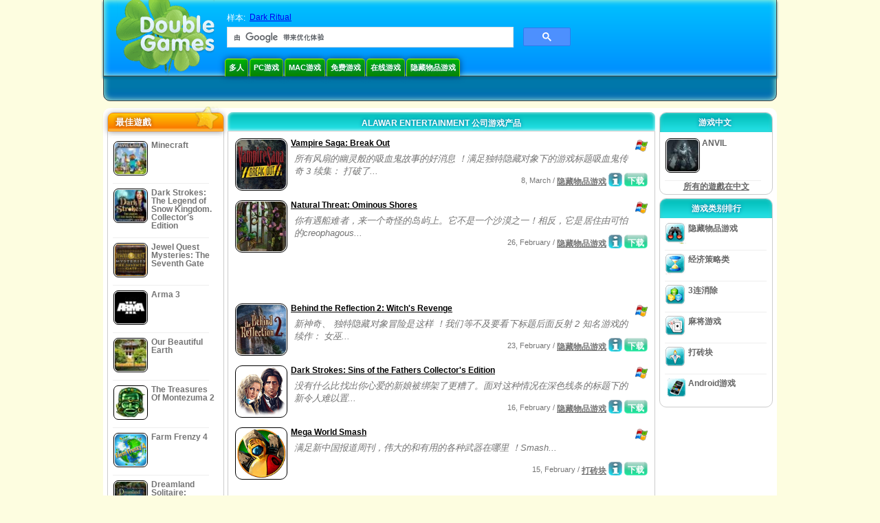

--- FILE ---
content_type: text/html
request_url: https://www.doublegames.cn/company/alawarentertainment-page15.html
body_size: 9327
content:



<!DOCTYPE html PUBLIC "-//W3C//DTD XHTML 1.0 Transitional//EN" "http://www.w3.org/TR/xhtml1/DTD/xhtml1-transitional.dtd">
<html xmlns="http://www.w3.org/1999/xhtml">
	<head>
<script>var _google_an_acct = 'G-DEDST9JBWW';</script>
<!-- Google tag (gtag.js) -->
<script async src="https://www.googletagmanager.com/gtag/js?id=G-DEDST9JBWW"></script>

<script>
window.dataLayer = window.dataLayer || [];
function gtag(){dataLayer.push(arguments);}
gtag('js', new Date());
gtag('config', _google_an_acct);
</script>

		<meta name="viewport" content="width=device-width, initial-scale=1.0" />
		<link rel="canonical" href="/company/alawarentertainment.html"/>																															<link rel="next" href="/company/alawarentertainment-page16.html" />
																			<link rel="prev" href="/company/alawarentertainment-page14.html" />
					<meta name="robots" content="noindex, follow" />
											<title>Alawar Entertainment 公司游戏产品</title>
				<link href="/css/new-design.css" rel="stylesheet" type="text/css" />
		<link rel="shortcut icon" type="image/x-icon" href="/favicon.ico" />
		<meta http-equiv="Content-language" content="en" />
		<meta http-equiv="PICS-Label" content='(PICS-1.1 "http://www.weburbia.com/safe/ratings.htm" LR (s 0))' />
		<link rel="icon" type="image/x-icon" href="/favicon.ico" />
		<meta http-equiv="Content-Type" content="text/html; charset=utf-8" />
		<meta http-equiv="Cache-Control" content="public, max-age=3600" />
		<meta name="description" content="Alawar Entertainment 游戏系列免费下载: Vampire Saga: Break Out, Natural Threat: Ominous Shores, Behind the Reflection 2: Witch's Revenge, Dark Strokes: Sins of the Fathers Collector's Edition, Mega World Smash, Tank-O-Box, Spooky Mall, House of 1000 Doors: Family Secrets, Holly - Christmas Magic Double Pack, House of 1000 Doors: Family Secrets Collector's Edition"/>
		<meta name="keywords" content="电脑动作游戏，互动情节游戏，电脑模拟游戏，电视策略游戏，电脑策略游戏，棋类游戏，智力游戏，牌类游戏，角色扮演游戏，国际象棋，便宜游戏，免费下载游戏，免费游戏，免费小游戏，视频，多媒体，电视游戏商店，体育游戏商店，足球问候，家庭游戏，儿童游戏，少儿游戏，经典游戏，游戏玩家，赌博，街机，体育游戏" />
		<meta name="robots" content="noodp,noydir" />
		<meta name="y_key" content="78e0f3737c3c9c40" />
		<meta http-equiv="X-UA-Compatible" content="IE=10" />
		<meta name="msvalidate.01" content="BAF447E419696A004A15507CF76BE13D" />
		<meta name="application-name" content="DoubleGames.com" />
		<meta name="msapplication-navbutton-color" content="#3480C0" />
		<meta name="msapplication-tooltip" content="Play at DoubleGames" />
		<meta name="msapplication-task" content="name=新游戏; action-uri=//www.doublegames.cn/new-games.html?utm_source=ie9&amp;utm_medium=web&amp;utm_campaign=pinned-ie9; icon-uri=//www.doublegames.cn/images/ieicons/new_games.ico" />
		<meta name="msapplication-task" content="name=在线游戏; action-uri=/games/online.html?utm_source=ie9&amp;utm_medium=web&amp;utm_campaign=pinned-ie9; icon-uri=//www.doublegames.cn/images/ieicons/online_games.ico" />
		<meta name="msapplication-task" content="name=PC游戏; action-uri=//www.doublegames.cn/games/share.html?utm_source=ie9&amp;utm_medium=web&amp;utm_campaign=pinned-ie9; icon-uri=//www.doublegames.cn/images/ieicons/pc-games.ico" />
		<meta name="msapplication-task" content="name=折扣遊戲; action-uri=//www.doublegames.cn/game-deals-and-sales.html?utm_source=ie9&amp;utm_medium=web&amp;utm_campaign=pinned-ie9; icon-uri=//www.doublegames.cn/images/ieicons/sales.ico" />
								<style type="text/css">#user_area,#user_links{margin-left:px !important;width:px !important;}</style>			</head>
	<body>
		<div id="background-bottom">
			<div class="main">
				<div class="header">
					<a href="/" title="最佳免费下载和免费PC版在线游戏" class="header_logo" style="display: block"></a>
					<div id="header_search">
						<div id="search_text">
							样本:&nbsp;
							<a href="/dark-ritual.html">Dark Ritual</a>
						</div>
						
							<script>
  								(function()
  								{
									var cx = '004770617637697292809:6wmj37skarq';
									var gcse = document.createElement('script');
									gcse.type = 'text/javascript';
									gcse.async = true;
									gcse.src = (document.location.protocol == 'https:' ? 'https:' : 'http:') +
										'//cse.google.com/cse.js?cx=' + cx;
									var s = document.getElementsByTagName('script')[0];
									s.parentNode.insertBefore(gcse, s);
  								})();
  							</script>
  						
						<gcse:searchbox-only></gcse:searchbox-only>
						<div id="queries"></div>
						<div class="breaker"></div>
					</div>
					<div class="header_menu_buttons">
						<select id="header_menu_buttons_select" style="display: none;" class="menu_select">
							<option value="">- 选择操作平台 -</option>
							<option value="/games/share.html">
								PC游戏
							</option>
							<option value="/games/mac.html">
								Mac游戏
							</option>
							<option value="/games/free.html">
								免费游戏
							</option>
							<option value="/games/online.html">
								在线游戏
							</option>
							<option value="/premium-games.html">
								Premium Games
							</option>
							<option value="/games/walkthrough.html">
								演练
							</option>
														<option value="/games/android.html">
								Android游戏
							</option>
						</select>
						<a href="/games/share/multiplayer.html" title="多人" class="header_menu_button">多人</a><a href="/games/share.html" title="PC游戏" class="header_menu_button">PC游戏</a><a href="/games/mac.html" title="Mac游戏" class="header_menu_button">Mac游戏</a><a href="/games/free.html" title="免费游戏" class="header_menu_button">免费游戏</a><a href="/games/online.html" title="在线游戏" class="header_menu_button">在线游戏</a><a href="/games/share/hidden_object.html" title="隐藏物品游戏" class="header_menu_button">隐藏物品游戏</a>
					</div>
					<div class="header_top"></div>
					<div class="header_top_podlojka"></div>
					<div class="header_menu_bottom_buttons">
																														</div>
					
				</div>
				<div id="header_banner"></div>

				<div class="content">
					<div id="dis-cols">
						<div id="dis-cols-tr">
															<div id="dis-col1">
									<div id="bar_left">
										<div class="content_left" id="new-left-container">
											<div class="content_left_block" style="border-radius: 10px;">
												<div class="left-top-games">
													最佳遊戲
													<div style="position:absolute; z-index:1; margin:-30px 0 0 115px; height:36px; width:36px; background:url(/images/new-design/img.png) -149px -29px no-repeat;opacity:0.5"></div>
												</div>
												<div class="content_left_into">
													<div id="list_top"><a class="link_top" href="/minecraft.html" title="Minecraft Windows / MacOS / Linux 版下载"><div class="content_left_button1"><img class="content_left_button_tops" alt="Minecraft game" data-src="/images/localized/zh/minecraft/50x50.gif" width="50px" height="50px" /><div class="content_left_button_tops_title">Minecraft</div></div><hr class="top_online" /></a><a class="link_top" href="/dark-strokes-the-legend-of-snow-kingdom-ce.html" title="Dark Strokes: The Legend of Snow Kingdom. Collector's Edition Windows 版下载"><div class="content_left_button1"><img class="content_left_button_tops" alt="Dark Strokes: The Legend of Snow Kingdom. Collector's Edition game" data-src="/images/localized/zh/dark-strokes-the-legend-of-snow-kingdom-ce/50x50.gif" width="50px" height="50px" /><div class="content_left_button_tops_title">Dark Strokes: The Legend of Snow Kingdom. Collector's Edition</div></div><hr class="top_online" /></a><a class="link_top" href="/jewel-quest-mysteries-seventh-gate.html" title="Jewel Quest Mysteries: The Seventh Gate Windows 版下载"><div class="content_left_button1"><img class="content_left_button_tops" alt="Jewel Quest Mysteries: The Seventh Gate game" data-src="/images/localized/zh/jewel-quest-mysteries-seventh-gate/50x50.gif" width="50px" height="50px" /><div class="content_left_button_tops_title">Jewel Quest Mysteries: The Seventh Gate</div></div><hr class="top_online" /></a><a class="link_top" href="/arma-3.html" title="Arma 3 Windows 版下载"><div class="content_left_button1"><img class="content_left_button_tops" alt="Arma 3 game" data-src="/images/localized/zh/arma-3/50x50.gif" width="50px" height="50px" /><div class="content_left_button_tops_title">Arma 3</div></div><hr class="top_online" /></a><a class="link_top" href="/our-beautiful-earth.html" title="Our Beautiful Earth Windows 版下载"><div class="content_left_button1"><img class="content_left_button_tops" alt="Our Beautiful Earth game" data-src="/images/localized/zh/our-beautiful-earth/50x50.gif" width="50px" height="50px" /><div class="content_left_button_tops_title">Our Beautiful Earth</div></div><hr class="top_online" /></a><a class="link_top" href="/the-treasures-of-montezuma-2.html" title="The Treasures Of Montezuma 2 Windows 版下载"><div class="content_left_button1"><img class="content_left_button_tops" alt="The Treasures Of Montezuma 2 game" data-src="/images/localized/zh/the-treasures-of-montezuma-2/50x50.gif" width="50px" height="50px" /><div class="content_left_button_tops_title">The Treasures Of Montezuma 2</div></div><hr class="top_online" /></a><a class="link_top" href="/farm-frenzy-4.html" title="Farm Frenzy 4 Windows 版下载"><div class="content_left_button1"><img class="content_left_button_tops" alt="Farm Frenzy 4 game" data-src="/images/localized/zh/farm-frenzy-4/50x50.gif" width="50px" height="50px" /><div class="content_left_button_tops_title">Farm Frenzy 4</div></div><hr class="top_online" /></a><a class="link_top" href="/dreamland-solitaire-dragons-fury.html" title="Dreamland Solitaire: Dragon's Fury Windows 版下载"><div class="content_left_button1"><img class="content_left_button_tops" alt="Dreamland Solitaire: Dragon's Fury game" data-src="/images/localized/zh/dreamland-solitaire-dragons-fury/50x50.gif" width="50px" height="50px" /><div class="content_left_button_tops_title">Dreamland Solitaire: Dragon's Fury</div></div><hr class="top_online" /></a><a class="link_top" href="/rescue-team-danger-outer-space.html" title="Rescue Team: Danger from Outer Space! Windows 版下载"><div class="content_left_button1"><img class="content_left_button_tops" alt="Rescue Team: Danger from Outer Space! game" data-src="/images/localized/zh/rescue-team-danger-outer-space/50x50.gif" width="50px" height="50px" /><div class="content_left_button_tops_title">Rescue Team: Danger from Outer Space!</div></div><hr class="top_online" /></a><a class="link_top" href="/summer-adventure-american-voyage.html" title="Summer Adventure: American Voyage Windows 版下载"><div class="content_left_button1"><img class="content_left_button_tops" alt="Summer Adventure: American Voyage game" data-src="/images/localized/zh/summer-adventure-american-voyage/50x50.gif" width="50px" height="50px" /><div class="content_left_button_tops_title">Summer Adventure: American Voyage</div></div><hr class="top_online" /></a></div>
													<a class="content_left_into_a" title="The best download games" href="/top-100-pc-games.html">TOP100游戏</a>
												</div>
											</div>
										</div>
									</div>
								</div>
														<div id="dis-col2">
								<div id="content" style="width: 632px;float: left;" itemscope  itemtype="http://schema.org/SoftwareApplication">
<style type="text/css">
.pager-container{width:auto;display:block;text-align:center;}
.pager{display:inline-block;}
p.pager span, p.pager a{font-family:arial,sans-serif;font-size:24pt;color:black;text-align:center !important;text-decoration:none;display:block;float:left;width:52px;height:32px;}
div.breaker {  clear: both;}
.game_container_text{float:left;width:210px;}
.shell_game-logo-76x76-small, .shell_game-logo-76x76-wide{background:url(/images/view/shell_image_76x76.png) no-repeat center left;width:76px;height:76px;border:none;position:absolute;//background-image:none;filter:progid:DXImageTransform.Microsoft.AlphaImageLoader(src='/images/view/shell_image_76x76.png', sizingMethod ='scale');}
.game-logo-76x76{width:76px;height:76px;border:none;float:left;margin-right:5px;}
.gl_button{display:block;float:right;margin-left:3px;color:#ffffff;text-decoration:none;}
.list_center_download{background:url(/images/buttons/button_download_20.png) repeat-x 0 0;height:20px;float:left;cursor:pointer;font-family:arial,sans-serif;font-size:8pt;font-weight:bold;text-align:center;}
.list_left_download{background:transparent url(/images/buttons/button_download_left_20.png) no-repeat 0 0;height:20px;width:5px;float:left;}
.list_center_download div{padding:4px 0 0;}
.list_right_download{background:transparent url(/images/buttons/button_download_right_20.png) no-repeat 0 0;float:left;height:20px;width:5px;}
.button-20x20, .button-right-20x20{width:20px;height:20px;display:block;border:none;float:left;margin-left:3px;}
.button-20x20 img, .button-right-20x20 img{width:20px;height:20px;border:none;}
.button-right-20x20{float:right;//float:left;}
.nowrap {  white-space: nowrap !important;}
.game_data_buttons .td-small-gray-text{color:#747474;font-family:arial,sans-serif;font-size:8pt;font-weight:normal;line-height:120%;}
.game_data_buttons .td-small-gray-text a{color:#747474;}
.game_data_buttons .td-small-gray-text a:hover{color:#7008586;}
.game_data_buttons{width: 100%;}
.game_data_buttons td{vertical-align: middle}
.small-gray-text{font-family:arial, sans-serif;font-size:8pt;font-weight:normal;color:#747474;line-height:120%;margin:5px;margin-top:0;padding-top:7px;}
.game-container .small-gray-text{height:40px;}
.games_list_part1{float:left;width:310px;}
.games_list_part2{float:right;width:290px;margin-right:5px;margin-bottom:15px;margin-top:3px;}
.game-wide-container{height:80px;padding:5px;float:left;//width:603px;}
.game-wide-container a{position:relative;}
.game-wide-container:hover{background:url('/images/view/game-list-hover.png') no-repeat 1px 1px;}
.games-list-text{width:495px;height:50px;float:left;}
.games-list-right-buttons{float:right;width:22px;height:50px;}
.games-list-lower-buttons{width:400px;height:26px;float:right;text-align:right;}
.games-list-lower-buttons .button-20x20,.holliday-list-buttons  .button-20x20{float:right;}
.games-list-date{font-family:arial, sans-serif;font-size:8pt;padding-top:5px;font-weight:normal;float:right;color:#747474;}
.games-list-date a, .small-gray-text a{color:#747474;}
.games-list-date a:hover, .small-gray-text a:hover{color:#008586;}
.content_small_block_into a.gl_button{display:block;float:right;margin-left:3px;color:#ffffff;text-decoration:none;}
.list_left_play{background:transparent url(/images/buttons/button_play_left_20.png) no-repeat 0 0;height:20px;width:5px;float:left;}
.list_center_play{background:url(/images/buttons/button_play_20.png) repeat-x 0 0;height:20px;float:left;cursor:pointer;font-family:arial,sans-serif;font-size:8pt;font-weight:bold;text-align:center;}
.list_center_play div{padding:4px 0 0;}
.list_right_play{background:transparent url(/images/buttons/button_play_right_20.png) no-repeat 0 0;float:left;height:20px;width:5px;}
</style>

<div class="content-big-block" style="margin: 0px 5px;" id="company_games_div">
  <h1 class="content_small_block_title5">ALAWAR ENTERTAINMENT 公司游戏产品</h1>
  <div class="content_small_block_into" style="width: auto; height: auto">
    
    
    

                    	        

  <div class="game-wide-container">
    <a href="/vampire-saga-3-break-out.html" title="Vampire Saga: Break Out Windows 版免费下载">
      <div class="shell_game-logo-76x76-wide"></div>
      <img class="game-logo-76x76" src="/images/localized/zh/vampire-saga-3-break-out/100x100.gif"
	   alt="Vampire Saga: Break Out 游戏" />
    </a>
    <div class="games-list-text">
      <h2><a href="/vampire-saga-3-break-out.html" class="game-name" title="Vampire Saga: Break Out Windows 版免费下载">
	Vampire Saga: Break Out
      </a></h2>
      <p class="gray-text">所有风扇的幽灵般的吸血鬼故事的好消息 ！满足独特隐藏对象下的游戏标题吸血鬼传奇 3 续集： 打破了...</p>
    </div>
          <div class="games-list-right-buttons">
		<img src="/images/buttons/windows-icon_20x20.png" class="button-20x20" alt="适用 Windows 系统" />	      </div>
      <div class="games-list-lower-buttons">
		<noindex>
	  <a class="gl_button link_to_tracker" target="_blank"
	     id="Vampire Saga: Break Out-list" rel="nofollow"
	     href="/download_game/pc/zh/vampire-saga-3-break-out"
	     title="免费下载 Vampire Saga: Break Out - Windows 完整版">
                      <div class="list_left_download"></div>
                      <div class="list_center_download">
                        <div>下载</div>
                      </div>
                      <div class="list_right_download"></div>
                      <div class="breaker"></div>
	  </a>
        </noindex>
		        <a class="button-20x20" href="/vampire-saga-3-break-out.html" title="关于 Vampire Saga: Break Out 的更多讯息">
          <img src="/images/buttons/button_index_info_20x20.png" alt="戏的更多信息"/>
        </a>
		<p class="games-list-date">
	   8, March / <a href="/games/share/hidden_object.html" title="查看所有游戏 隐藏物品游戏 免费 Windows 版游戏下载">隐藏物品游戏</a>
        </p>
      </div>
      <div class="breaker"></div>
    
    <div class="breaker"></div>
  </div>

                              	        

  <div class="game-wide-container">
    <a href="/natural-thread-ominous-shores.html" title="Natural Threat: Ominous Shores Windows 版免费下载">
      <div class="shell_game-logo-76x76-wide"></div>
      <img class="game-logo-76x76" src="/images/localized/zh/natural-thread-ominous-shores/100x100.gif"
	   alt="Natural Threat: Ominous Shores 游戏" />
    </a>
    <div class="games-list-text">
      <h2><a href="/natural-thread-ominous-shores.html" class="game-name" title="Natural Threat: Ominous Shores Windows 版免费下载">
	Natural Threat: Ominous Shores
      </a></h2>
      <p class="gray-text">你有遇船难者，来一个奇怪的岛屿上。它不是一个沙漠之一！相反，它是居住由可怕的creophagous...</p>
    </div>
          <div class="games-list-right-buttons">
		<img src="/images/buttons/windows-icon_20x20.png" class="button-20x20" alt="适用 Windows 系统" />	      </div>
      <div class="games-list-lower-buttons">
		<noindex>
	  <a class="gl_button link_to_tracker" target="_blank"
	     id="Natural Threat: Ominous Shores-list" rel="nofollow"
	     href="/download_game/pc/zh/natural-thread-ominous-shores"
	     title="免费下载 Natural Threat: Ominous Shores - Windows 完整版">
                      <div class="list_left_download"></div>
                      <div class="list_center_download">
                        <div>下载</div>
                      </div>
                      <div class="list_right_download"></div>
                      <div class="breaker"></div>
	  </a>
        </noindex>
		        <a class="button-20x20" href="/natural-thread-ominous-shores.html" title="关于 Natural Threat: Ominous Shores 的更多讯息">
          <img src="/images/buttons/button_index_info_20x20.png" alt="戏的更多信息"/>
        </a>
		<p class="games-list-date">
	  26, February / <a href="/games/share/hidden_object.html" title="查看所有游戏 隐藏物品游戏 免费 Windows 版游戏下载">隐藏物品游戏</a>
        </p>
      </div>
      <div class="breaker"></div>
    
    <div class="breaker"></div>
  </div>

          	  <div class="breaker"></div>
	  <div class="gcenter">
<!-- banner -->
  
  <script type="text/javascript"><!--
  google_ad_client    = "ca-pub-7130253114652631";
  
  if (document.body.clientWidth>550)
  {
  	google_ad_slot    = "8651070909";
  	google_ad_width     = 468;
  	google_ad_height    = 60;
  }
  else
  {
	  /*google_ad_slot    = "9927497705";
  	  google_ad_width     = 300;
  	  google_ad_height    = 250;*/
  	  google_ad_slot    = "1661328905";
  	google_ad_width   = 320;
  	google_ad_height  = 50;
  }
  
//  google_ad_format    = "468x60_as";
  google_color_border = "ffffff";
  google_color_bg     = "ffffff";
  	google_color_link   = "000000";
    google_color_url    = "747474";
  google_color_text   = "747474";
//  google_ad_type      = "text";
//  google_ad_channel   = "2152866065";
  
if (document.body.clientWidth>550)
{
	
  google_alternate_ad_url = "https://www.doublegames.cn/banner/468/60";

}
else
{
	
	google_alternate_ad_url = "https://www.doublegames.cn/banner/300/250";
	
}

  //-->
  </script>
  <script type="text/javascript" src="https://pagead2.googlesyndication.com/pagead/show_ads.js"></script>
  <noscript></noscript>
  
</div>
	  <div class="breaker"></div>
                              	        

  <div class="game-wide-container">
    <a href="/behind-the-reflection-2-witchs-revenge.html" title="Behind the Reflection 2: Witch's Revenge Windows 版免费下载">
      <div class="shell_game-logo-76x76-wide"></div>
      <img class="game-logo-76x76" src="/images/localized/zh/behind-the-reflection-2-witchs-revenge/100x100.gif"
	   alt="Behind the Reflection 2: Witch's Revenge 游戏" />
    </a>
    <div class="games-list-text">
      <h2><a href="/behind-the-reflection-2-witchs-revenge.html" class="game-name" title="Behind the Reflection 2: Witch's Revenge Windows 版免费下载">
	Behind the Reflection 2: Witch's Revenge
      </a></h2>
      <p class="gray-text">新神奇、 独特隐藏对象冒险是这样 ！我们等不及要看下标题后面反射 2 知名游戏的续作： 女巫...</p>
    </div>
          <div class="games-list-right-buttons">
		<img src="/images/buttons/windows-icon_20x20.png" class="button-20x20" alt="适用 Windows 系统" />	      </div>
      <div class="games-list-lower-buttons">
		<noindex>
	  <a class="gl_button link_to_tracker" target="_blank"
	     id="Behind the Reflection 2: Witch's Revenge-list" rel="nofollow"
	     href="/download_game/pc/zh/behind-the-reflection-2-witchs-revenge"
	     title="免费下载 Behind the Reflection 2: Witch's Revenge - Windows 完整版">
                      <div class="list_left_download"></div>
                      <div class="list_center_download">
                        <div>下载</div>
                      </div>
                      <div class="list_right_download"></div>
                      <div class="breaker"></div>
	  </a>
        </noindex>
		        <a class="button-20x20" href="/behind-the-reflection-2-witchs-revenge.html" title="关于 Behind the Reflection 2: Witch's Revenge 的更多讯息">
          <img src="/images/buttons/button_index_info_20x20.png" alt="戏的更多信息"/>
        </a>
		<p class="games-list-date">
	  23, February / <a href="/games/share/hidden_object.html" title="查看所有游戏 隐藏物品游戏 免费 Windows 版游戏下载">隐藏物品游戏</a>
        </p>
      </div>
      <div class="breaker"></div>
    
    <div class="breaker"></div>
  </div>

                              	        

  <div class="game-wide-container">
    <a href="/dark-strokes-sins-of-the-fathers-collectors-edition.html" title="Dark Strokes: Sins of the Fathers Collector's Edition Windows 版免费下载">
      <div class="shell_game-logo-76x76-wide"></div>
      <img class="game-logo-76x76" src="/images/localized/zh/dark-strokes-sins-of-the-fathers-collectors-edition/100x100.gif"
	   alt="Dark Strokes: Sins of the Fathers Collector's Edition 游戏" />
    </a>
    <div class="games-list-text">
      <h2><a href="/dark-strokes-sins-of-the-fathers-collectors-edition.html" class="game-name" title="Dark Strokes: Sins of the Fathers Collector's Edition Windows 版免费下载">
	Dark Strokes: Sins of the Fathers Collector's Edition
      </a></h2>
      <p class="gray-text">没有什么比找出你心爱的新娘被绑架了更糟了。面对这种情况在深色线条的标题下的新令人难以置...</p>
    </div>
          <div class="games-list-right-buttons">
		<img src="/images/buttons/windows-icon_20x20.png" class="button-20x20" alt="适用 Windows 系统" />	      </div>
      <div class="games-list-lower-buttons">
		<noindex>
	  <a class="gl_button link_to_tracker" target="_blank"
	     id="Dark Strokes: Sins of the Fathers Collector's Edition-list" rel="nofollow"
	     href="/download_game/pc/zh/dark-strokes-sins-of-the-fathers-collectors-edition"
	     title="免费下载 Dark Strokes: Sins of the Fathers Collector's Edition - Windows 完整版">
                      <div class="list_left_download"></div>
                      <div class="list_center_download">
                        <div>下载</div>
                      </div>
                      <div class="list_right_download"></div>
                      <div class="breaker"></div>
	  </a>
        </noindex>
		        <a class="button-20x20" href="/dark-strokes-sins-of-the-fathers-collectors-edition.html" title="关于 Dark Strokes: Sins of the Fathers Collector's Edition 的更多讯息">
          <img src="/images/buttons/button_index_info_20x20.png" alt="戏的更多信息"/>
        </a>
		<p class="games-list-date">
	  16, February / <a href="/games/share/hidden_object.html" title="查看所有游戏 隐藏物品游戏 免费 Windows 版游戏下载">隐藏物品游戏</a>
        </p>
      </div>
      <div class="breaker"></div>
    
    <div class="breaker"></div>
  </div>

                              	        

  <div class="game-wide-container">
    <a href="/mega-world-smash.html" title="Mega World Smash Windows 版免费下载">
      <div class="shell_game-logo-76x76-wide"></div>
      <img class="game-logo-76x76" src="/images/localized/zh/mega-world-smash/100x100.gif"
	   alt="Mega World Smash 游戏" />
    </a>
    <div class="games-list-text">
      <h2><a href="/mega-world-smash.html" class="game-name" title="Mega World Smash Windows 版免费下载">
	Mega World Smash
      </a></h2>
      <p class="gray-text">满足新中国报道周刊，伟大的和有用的各种武器在哪里 ！Smash...</p>
    </div>
          <div class="games-list-right-buttons">
		<img src="/images/buttons/windows-icon_20x20.png" class="button-20x20" alt="适用 Windows 系统" />	      </div>
      <div class="games-list-lower-buttons">
		<noindex>
	  <a class="gl_button link_to_tracker" target="_blank"
	     id="Mega World Smash-list" rel="nofollow"
	     href="/download_game/pc/zh/mega-world-smash"
	     title="免费下载 Mega World Smash - Windows 完整版">
                      <div class="list_left_download"></div>
                      <div class="list_center_download">
                        <div>下载</div>
                      </div>
                      <div class="list_right_download"></div>
                      <div class="breaker"></div>
	  </a>
        </noindex>
		        <a class="button-20x20" href="/mega-world-smash.html" title="关于 Mega World Smash 的更多讯息">
          <img src="/images/buttons/button_index_info_20x20.png" alt="戏的更多信息"/>
        </a>
		<p class="games-list-date">
	  15, February / <a href="/games/share/arcade_action/arkanoid.html" title="查看所有游戏 街机游戏 动作游戏/打砖块 免费 Windows 版游戏下载">打砖块</a>
        </p>
      </div>
      <div class="breaker"></div>
    
    <div class="breaker"></div>
  </div>

          	  <div class="breaker"></div>
	  <div class="gcenter">
<!-- banner -->
  
  <script type="text/javascript"><!--
  google_ad_client    = "ca-pub-7130253114652631";
  
  if (document.body.clientWidth>550)
  {
  	google_ad_slot    = "8651070909";
  	google_ad_width     = 468;
  	google_ad_height    = 60;
  }
  else
  {
	  /*google_ad_slot    = "9927497705";
  	  google_ad_width     = 300;
  	  google_ad_height    = 250;*/
  	  google_ad_slot    = "1661328905";
  	google_ad_width   = 320;
  	google_ad_height  = 50;
  }
  
//  google_ad_format    = "468x60_as";
  google_color_border = "ffffff";
  google_color_bg     = "ffffff";
  	google_color_link   = "000000";
    google_color_url    = "747474";
  google_color_text   = "747474";
//  google_ad_type      = "text";
//  google_ad_channel   = "2152866065";
  
if (document.body.clientWidth>550)
{
	
  google_alternate_ad_url = "https://www.doublegames.cn/banner/468/60";

}
else
{
	
	google_alternate_ad_url = "https://www.doublegames.cn/banner/300/250";
	
}

  //-->
  </script>
  <script type="text/javascript" src="https://pagead2.googlesyndication.com/pagead/show_ads.js"></script>
  <noscript></noscript>
  
</div>
	  <div class="breaker"></div>
                              	        

  <div class="game-wide-container">
    <a href="/tank-o-box-android.html" title="Tank-O-Box android 版免费下载">
      <div class="shell_game-logo-76x76-wide"></div>
      <img class="game-logo-76x76" src="/images/localized/zh/tank-o-box-android/100x100.gif"
	   alt="Tank-O-Box 游戏" />
    </a>
    <div class="games-list-text">
      <h2><a href="/tank-o-box-android.html" class="game-name" title="Tank-O-Box android 版免费下载">
	Tank-O-Box
      </a></h2>
      <p class="gray-text">Tank-O-Box終於推出Android版！</p>
    </div>
          <div class="games-list-right-buttons">
			      </div>
      <div class="games-list-lower-buttons">
		<noindex>
	  <a class="gl_button link_to_tracker" target="_blank"
	     id="Tank-O-Box-list" rel="nofollow"
	     href="/download_game/pc/zh/tank-o-box-android"
	     title="免费下载 Tank-O-Box - android 完整版">
                      <div class="list_left_download"></div>
                      <div class="list_center_download">
                        <div>下载</div>
                      </div>
                      <div class="list_right_download"></div>
                      <div class="breaker"></div>
	  </a>
        </noindex>
		        <a class="button-20x20" href="/tank-o-box-android.html" title="关于 Tank-O-Box 的更多讯息">
          <img src="/images/buttons/button_index_info_20x20.png" alt="戏的更多信息"/>
        </a>
		<p class="games-list-date">
	   2, February / <a href="/games/android/arcade_action.html" title="查看所有游戏 街机游戏 动作游戏 免费 android 版游戏下载">街机游戏 动作游戏</a>
        </p>
      </div>
      <div class="breaker"></div>
    
    <div class="breaker"></div>
  </div>

                              	        

  <div class="game-wide-container">
    <a href="/spooky-mall.html" title="Spooky Mall Windows 版免费下载">
      <div class="shell_game-logo-76x76-wide"></div>
      <img class="game-logo-76x76" src="/images/localized/zh/spooky-mall/100x100.gif"
	   alt="Spooky Mall 游戏" />
    </a>
    <div class="games-list-text">
      <h2><a href="/spooky-mall.html" class="game-name" title="Spooky Mall Windows 版免费下载">
	Spooky Mall
      </a></h2>
      <p class="gray-text">自午夜时是购物的好时机吗？也许是，但只有如果你是个鬼 ！感兴趣吗？所以欢迎来到 Spooky...</p>
    </div>
          <div class="games-list-right-buttons">
		<img src="/images/buttons/windows-icon_20x20.png" class="button-20x20" alt="适用 Windows 系统" />	      </div>
      <div class="games-list-lower-buttons">
		<noindex>
	  <a class="gl_button link_to_tracker" target="_blank"
	     id="Spooky Mall-list" rel="nofollow"
	     href="/download_game/pc/zh/spooky-mall"
	     title="免费下载 Spooky Mall - Windows 完整版">
                      <div class="list_left_download"></div>
                      <div class="list_center_download">
                        <div>下载</div>
                      </div>
                      <div class="list_right_download"></div>
                      <div class="breaker"></div>
	  </a>
        </noindex>
		        <a class="button-20x20" href="/spooky-mall.html" title="关于 Spooky Mall 的更多讯息">
          <img src="/images/buttons/button_index_info_20x20.png" alt="戏的更多信息"/>
        </a>
		<p class="games-list-date">
	  27, January / <a href="/games/share/time_management_games.html" title="查看所有游戏 经济策略类 免费 Windows 版游戏下载">经济策略类</a>
        </p>
      </div>
      <div class="breaker"></div>
    
    <div class="breaker"></div>
  </div>

                              	        

  <div class="game-wide-container">
    <a href="/house-1000-doors-family-secret.html" title="House of 1000 Doors: Family Secrets Windows & MacOS 版免费下载">
      <div class="shell_game-logo-76x76-wide"></div>
      <img class="game-logo-76x76" src="/images/localized/zh/house-1000-doors-family-secret/100x100.gif"
	   alt="House of 1000 Doors: Family Secrets 游戏" />
    </a>
    <div class="games-list-text">
      <h2><a href="/house-1000-doors-family-secret.html" class="game-name" title="House of 1000 Doors: Family Secrets Windows & MacOS 版免费下载">
	House of 1000 Doors: Family Secrets
      </a></h2>
      <p class="gray-text">隐藏对象游戏的所有业余都应该高兴的房子 1000年门的标题下的新冒险 ！满足凯特芦苇和帮助她...</p>
    </div>
          <div class="games-list-right-buttons">
	<img src="/images/view/mac-logo-small.png" class="button-20x20" alt="适用 MacOS 系统" />	<img src="/images/buttons/windows-icon_20x20.png" class="button-20x20" alt="适用 Windows 系统" />	      </div>
      <div class="games-list-lower-buttons">
		<noindex>
	  <a class="gl_button link_to_tracker" target="_blank"
	     id="House of 1000 Doors: Family Secrets-list" rel="nofollow"
	     href="/download_game/pc/zh/house-1000-doors-family-secret"
	     title="免费下载 House of 1000 Doors: Family Secrets - Windows & MacOS 完整版">
                      <div class="list_left_download"></div>
                      <div class="list_center_download">
                        <div>下载</div>
                      </div>
                      <div class="list_right_download"></div>
                      <div class="breaker"></div>
	  </a>
        </noindex>
		        <a class="button-20x20" href="/house-1000-doors-family-secret.html" title="关于 House of 1000 Doors: Family Secrets 的更多讯息">
          <img src="/images/buttons/button_index_info_20x20.png" alt="戏的更多信息"/>
        </a>
		<p class="games-list-date">
	  21, January / <a href="/games/mac/hidden_object.html" title="查看所有游戏 隐藏物品游戏 免费 Windows & MacOS 版游戏下载">隐藏物品游戏</a>
        </p>
      </div>
      <div class="breaker"></div>
    
    <div class="breaker"></div>
  </div>

                              	        

  <div class="game-wide-container">
    <a href="/holly-christmas-magic-double-pack.html" title="Holly - Christmas Magic Double Pack Windows 版免费下载">
      <div class="shell_game-logo-76x76-wide"></div>
      <img class="game-logo-76x76" src="/images/localized/zh/holly-christmas-magic-double-pack/100x100.gif"
	   alt="Holly - Christmas Magic Double Pack 游戏" />
    </a>
    <div class="games-list-text">
      <h2><a href="/holly-christmas-magic-double-pack.html" class="game-name" title="Holly - Christmas Magic Double Pack Windows 版免费下载">
	Holly - Christmas Magic Double Pack
      </a></h2>
      <p class="gray-text">这些精彩的隐藏对象游戏冬青-圣诞魔术双包在两个神奇冒险等着你 ！她试图帮助圣诞老人收集所...</p>
    </div>
          <div class="games-list-right-buttons">
		<img src="/images/buttons/windows-icon_20x20.png" class="button-20x20" alt="适用 Windows 系统" />	      </div>
      <div class="games-list-lower-buttons">
		<noindex>
	  <a class="gl_button link_to_tracker" target="_blank"
	     id="Holly - Christmas Magic Double Pack-list" rel="nofollow"
	     href="/download_game/pc/zh/holly-christmas-magic-double-pack"
	     title="免费下载 Holly - Christmas Magic Double Pack - Windows 完整版">
                      <div class="list_left_download"></div>
                      <div class="list_center_download">
                        <div>下载</div>
                      </div>
                      <div class="list_right_download"></div>
                      <div class="breaker"></div>
	  </a>
        </noindex>
		        <a class="button-20x20" href="/holly-christmas-magic-double-pack.html" title="关于 Holly - Christmas Magic Double Pack 的更多讯息">
          <img src="/images/buttons/button_index_info_20x20.png" alt="戏的更多信息"/>
        </a>
		<p class="games-list-date">
	  26, December / <a href="/games/share/hidden_object.html" title="查看所有游戏 隐藏物品游戏 免费 Windows 版游戏下载">隐藏物品游戏</a>
        </p>
      </div>
      <div class="breaker"></div>
    
    <div class="breaker"></div>
  </div>

                              	        

  <div class="game-wide-container">
    <a href="/house-of-1000-doors-family-secrets.html" title="House of 1000 Doors: Family Secrets Collector's Edition Windows 版免费下载">
      <div class="shell_game-logo-76x76-wide"></div>
      <img class="game-logo-76x76" src="/images/localized/zh/house-of-1000-doors-family-secrets/100x100.gif"
	   alt="House of 1000 Doors: Family Secrets Collector's Edition 游戏" />
    </a>
    <div class="games-list-text">
      <h2><a href="/house-of-1000-doors-family-secrets.html" class="game-name" title="House of 1000 Doors: Family Secrets Collector's Edition Windows 版免费下载">
	House of 1000 Doors: Family Secrets Collector's Edition
      </a></h2>
      <p class="gray-text">1000 门的房子标题下满足新隐藏对象从 Alawar 的冒险： 家庭秘密 ！主角名叫凯特芦苇一次收到...</p>
    </div>
          <div class="games-list-right-buttons">
		<img src="/images/buttons/windows-icon_20x20.png" class="button-20x20" alt="适用 Windows 系统" />	      </div>
      <div class="games-list-lower-buttons">
		<noindex>
	  <a class="gl_button link_to_tracker" target="_blank"
	     id="House of 1000 Doors: Family Secrets Collector's Edition-list" rel="nofollow"
	     href="/download_game/pc/zh/house-of-1000-doors-family-secrets"
	     title="免费下载 House of 1000 Doors: Family Secrets Collector's Edition - Windows 完整版">
                      <div class="list_left_download"></div>
                      <div class="list_center_download">
                        <div>下载</div>
                      </div>
                      <div class="list_right_download"></div>
                      <div class="breaker"></div>
	  </a>
        </noindex>
		        <a class="button-20x20" href="/house-of-1000-doors-family-secrets.html" title="关于 House of 1000 Doors: Family Secrets Collector's Edition 的更多讯息">
          <img src="/images/buttons/button_index_info_20x20.png" alt="戏的更多信息"/>
        </a>
		<p class="games-list-date">
	  23, December / <a href="/games/share/hidden_object.html" title="查看所有游戏 隐藏物品游戏 免费 Windows 版游戏下载">隐藏物品游戏</a>
        </p>
      </div>
      <div class="breaker"></div>
    
    <div class="breaker"></div>
  </div>

                              	            <div class="pager-container">
  <p class="pager">
                                        <a href="/company/alawarentertainment-page14.html" class="symb" title="上一页">&#x2190;</a>
                    <span>15</span>
      <a href="/company/alawarentertainment-page16.html" class="symb" title="下一页">&#x2192;</a>
            </p>
</div>        <div class="breaker"></div>
  </div>
</div>

                </div>
                </div>
                <div id="dis-col3">

                                <div class="content_right" id="new-right-container">
                	                 <div id="tfg"></div>

				    <div class="content_right_block">
			<h4 class="content_right_title">游戏中文&nbsp;</h4>
			<div class="content_right_into">
			    <a href="/anvil.html" title="ANVIL pc 版 " class="link_color">
				<div class="content_right_button1">
				    <img src="/images/anvil_50.gif" class="game-logo-50x50" alt="ANVIL 游戏" /><p style="display:inline-block;max-width:80px;">&nbsp;ANVIL</p>
				</div>
			    </a>
			    <hr style="border:none;height:1px;background:#eee;margin:-1px 0 0px 5px;width:140px;" />
			    <div class="all_local_games_link" style="text-align:center">
			        				<a href="/language/zh.html" class="link_color">所有的遊戲在中文</a>
			    </div>
			</div>
		    </div>
						<div style="clear:both;"></div>
		<div class="content_right_block">
				<div class="content_right_title">游戏类别排行</div>
				<div class="content_right_into">
					<div class="content_right_button">
					<div class="content_right_into_button" style="background-position:-145px 0;"></div>
					<a title="最佳可供免费下载的PC 隐藏物品游戏 游戏" href="/games/share/hidden_object.html" style="display:inline-block; max-width:110px;text-decoration: none; color: #666;">隐藏物品游戏</a>
					</div>
					<hr style="border:none; height:1px; background:#eee; margin:-1px 0 0px 5px; width:148px;" />
					<div class="content_right_button">
					<div class="content_right_into_button"  style="background-position:-175px 0;"></div>
					<a title="最佳可供免费下载的PC 经济策略类 游戏" href="/games/share/time_management_games.html" style="display:inline-block; max-width:110px;text-decoration: none; color: #666;">经济策略类</a>
					</div>
					<hr style="border:none; height:1px; background:#eee; margin:-1px 0 0px 5px; width:148px;" />
					<div class="content_right_button">
					<div class="content_right_into_button" style="background-position:-205px 0;"></div>
					<a title="最佳可供免费下载的PC 3连消除 游戏" href="/games/share/puzzle/match_3.html" style="display:inline-block; max-width:110px;text-decoration: none; color: #666;">3连消除</a>
					</div>
					<hr style="border:none; height:1px; background:#eee; margin:-1px 0 0px 5px; width:148px;" />
					<div class="content_right_button">
					<div class="content_right_into_button"  style="background-position:-235px 0;"></div>
					<a title="最佳可供免费下载的PC 麻将游戏 游戏" href="/games/share/board_cards/mahjong.html" style="display:inline-block; max-width:110px;text-decoration: none; color: #666;">麻将游戏</a>
					</div>
					<hr style="border:none; height:1px; background:#eee; margin:-1px 0 0px 5px; width:148px;" />
					<div class="content_right_button">
					<div class="content_right_into_button" style="background-position:-265px 0;"></div>
					<a title="最佳可供免费下载的PC 打砖块 游戏" href="/games/share/arcade_action/arkanoid.html" style="display:inline-block; max-width:110px;text-decoration: none; color: #666;text-decoration: none; color: #666;">打砖块</a>
					</div>
										<hr style="border:none; height:1px; background:#eee; margin:-1px 0 0px 5px; width:148px;" />
					<div class="content_right_button">
						<div class="content_right_into_button"  style="background-position:-263px -30px;"></div>
						<a title="" href="//www.doublegames.cn/games/android.html" style="display:inline-block; max-width:110px;text-decoration: none; color: #666;text-decoration: none; color: #666;">Android游戏</a>
					</div>
				</div>
				</div>

		</div>
				</div>
		    	</div>
		    </div>

		</div>
		<div class="footer">
		    <div class="footer_column">
			<h4 class="footer_title" style="text-align:left;"><a class="footer_title" style="font-size: 13px;" title="New Games" href="/new-games.html">新游戏</a></h4>
			<div style="overflow: hidden; height: 13px; width: 110px;"><a href="/renown.html" title="Renown">Renown</a></div><div style="overflow: hidden; height: 13px; width: 110px;"><a href="/xcraft.html" title="Xcraft">Xcraft</a></div><div style="overflow: hidden; height: 13px; width: 110px;"><a href="/anvil.html" title="ANVIL">ANVIL</a></div><div style="overflow: hidden; height: 13px; width: 110px;"><a href="/kards.html" title="Kards">Kards</a></div><div style="overflow: hidden; height: 13px; width: 110px;"><a href="/vaults.html" title="Vaults">Vaults</a></div><div style="overflow: hidden; height: 13px; width: 110px;"><a href="/battle-for-the-galaxy.html" title="Battle For The Galaxy">Battle For The Galaxy</a></div><div style="overflow: hidden; height: 13px; width: 110px;"><a href="/deadhaus-sonata.html" title="Deadhaus Sonata">Deadhaus Sonata</a></div><div style="overflow: hidden; height: 13px; width: 110px;"><a href="/emberlight.html" title="Emberlight">Emberlight</a></div><div style="overflow: hidden; height: 13px; width: 110px;"><a href="/wild-terra-2-new-lands.html" title="Wild Terra 2: New Lands">Wild Terra 2: New Lands</a></div><div style="overflow: hidden; height: 13px; width: 110px;"><a href="/dual-universe.html" title="Dual Universe">Dual Universe</a></div>

		    </div>
		    		    <hr class="footer_column1" />
		    <div class="footer_column">
			<h4 class="footer_title">玩游戏</h4>
			<a href="//www.doublegames.cn/games/share.html">PC游戏</a>
			<a href="//www.doublegames.cn/games/mac.html">Mac游戏</a>
			<a href="//www.doublegames.cn/games/online.html">在线游戏</a>
			<a href="//www.doublegames.cn/games/free.html">免费游戏</a>
			<a href="//www.doublegames.cn/games/skillgames.html">技能比赛</a>
			<a href="//www.doublegames.cn/games/mmorpg.html">角色扮演网游</a>
                        			<a href="//www.doublegames.cn/games/android.html">Android游戏</a>
		    </div>
		    <hr class="footer_column2" />
		    <div class="footer_column">
			<h4 class="footer_title">快速链接</h4>
			<a href="//www.doublegames.cn/reviews.html">游戏评测</a>
			<a href="//www.doublegames.cn/games/walkthrough.html">游戏攻略</a>
			<a href="//www.doublegames.cn/game-deals-and-sales.html">折扣遊戲</a>
			<a href="//www.doublegames.cn/contests.html">Contests</a>
					    </div>
		    <hr class="footer_column3" />
		    <div class="footer_column">
			<h4 class="footer_title">与我们合作</h4>
			<a href="//www.doublegames.cn/partners.html">合作伙伴</a>
			<a href="//www.doublegames.cn/webmasters.html">免费游戏(可添加到您的网站上）</a>
			<a href="//www.doublegames.cn/privacy-policy.html">隐私权政策</a>
			<a href="//www.doublegames.cn/rules.html">DoubleGames的规定</a>
			<a href="//www.doublegames.cn/sitemap.html">网站地图</a>
			<a href="//www.doublegames.cn/contact.html">联系我们</a>
			<a href="//www.doublegames.cn/doublegames-faqs.html">FAQ</a>
			<a href="/advertise.html">合作刊登廣告</a>
		    </div>
		    		    <p class="footer_cop">&copy; DoubleGames.com 2003-2025</p>
		</div>
	    </div>
	</div>
    <script defer src="https://static.cloudflareinsights.com/beacon.min.js/vcd15cbe7772f49c399c6a5babf22c1241717689176015" integrity="sha512-ZpsOmlRQV6y907TI0dKBHq9Md29nnaEIPlkf84rnaERnq6zvWvPUqr2ft8M1aS28oN72PdrCzSjY4U6VaAw1EQ==" data-cf-beacon='{"version":"2024.11.0","token":"249f33849e2642d89916aa8ee9dc0db4","r":1,"server_timing":{"name":{"cfCacheStatus":true,"cfEdge":true,"cfExtPri":true,"cfL4":true,"cfOrigin":true,"cfSpeedBrain":true},"location_startswith":null}}' crossorigin="anonymous"></script>
</body>
</html>

<script type="text/javascript">
    var pageTracker;
    var dgTpl = {
	dgLanguage:	'zh',
	iso_code:	'zh_CN',
	dgDomain: 	document.location.protocol + '//www.doublegames.cn',
	alert_me_text: 	'游戏推出后，我们会立刻给您发Email通知',
	ipblock: 	'您的IP地址被锁定',
	accblock:  	'您的账户被锁定',
	loginfail: 	'登录名或密码不对',
	addedtofav: 	'游戏已经添加到收藏夹',
	delfromfav: 	'从收藏夹中删除',
	removedfromfav: '游戏已从收藏夹中删除',
	addtofav: 	'加入收藏夹',
	yourrate: 	'您的评分',
	dg_current_user:'',
	fb_app_id:	'121920327883036',
	google_an_acct: 'G-DEDST9JBWW',
	google_search_code:'partner-pub-5367950598305980:fp4g3b-s8pd',
	mobile_detected_message: "你正使用你的%platform%装置来浏览DoubleGames。你想转至DoubleGames Mobile来用%platform%找到精彩的游戏吗？",
	mobile_detected_button1: "是，转至Mobile版！",
	mobile_detected_button2: "不，不变更。",
	play_index_button: '开玩'
    }
</script>
<script type="text/javascript" src="/js/event.new-design.js"></script>
<!-- -->
<!-- -->
<!-- special for bot -->
<!-- 02-12-2025 02:32:15 -->

--- FILE ---
content_type: text/html; charset=utf-8
request_url: https://www.google.com/recaptcha/api2/aframe
body_size: 114
content:
<!DOCTYPE HTML><html><head><meta http-equiv="content-type" content="text/html; charset=UTF-8"></head><body><script nonce="bqqFGfOHB6GAhughPInziw">/** Anti-fraud and anti-abuse applications only. See google.com/recaptcha */ try{var clients={'sodar':'https://pagead2.googlesyndication.com/pagead/sodar?'};window.addEventListener("message",function(a){try{if(a.source===window.parent){var b=JSON.parse(a.data);var c=clients[b['id']];if(c){var d=document.createElement('img');d.src=c+b['params']+'&rc='+(localStorage.getItem("rc::a")?sessionStorage.getItem("rc::b"):"");window.document.body.appendChild(d);sessionStorage.setItem("rc::e",parseInt(sessionStorage.getItem("rc::e")||0)+1);localStorage.setItem("rc::h",'1764664338704');}}}catch(b){}});window.parent.postMessage("_grecaptcha_ready", "*");}catch(b){}</script></body></html>

--- FILE ---
content_type: text/html
request_url: https://www.doublegames.cn/ads
body_size: -123
content:
<a href="/nojs/[base64]" target="_blank" class="link_to_encode" rel="[base64]" ><img style="max-width: 967px;" src="/images/top-image/banner-casino_CN1.png"></a><br /><br />

--- FILE ---
content_type: application/x-javascript
request_url: https://www.doublegames.cn/js/event.new-design.js
body_size: 7643
content:
var LEFT_DATA_SRC = false;
var SLIDES = 6;

function __load_script_async($url, _callback, $other)
{
	(function(d, t)
	{
		ga = d.createElement(t), s = d.getElementsByTagName(t)[0];
		ga.async = 1;
		ga.src = $url;

		if (navigator.appName.indexOf("Microsoft") != -1)
		{
			ga.onload = ga.onreadystatechange = function()
			{
				if (this.readyState == 'loaded' || this.readyState == 'complete')
				{
					if (_callback != null)
					{
						_callback();
					}
				}
			}
		}
		else
		{
			ga.onload = _callback;
		}
		s.parentNode.insertBefore(ga, s);
	})(document, 'script');
}

function getCookie(name)
{
	var cookie = " " + document.cookie;
	var search = " " + name + "=";
	var setStr = null;
	var offset = 0;
	var end = 0;

	if (cookie.length > 0)
	{
		offset = cookie.indexOf(search);

		if (offset != -1)
		{
			offset += search.length;
			end = cookie.indexOf(";", offset)

			if (end == -1)
			{
				end = cookie.length;
			}

			setStr = unescape(cookie.substring(offset, end));
		}
	}
	return(setStr);
}
function setCookie (name, value, expires, path, domain, secure)
{
	document.cookie = name + "=" + escape(value) +
		((expires) ? "; expires=" + expires : "") +
		((path) ? "; path=" + path : "") +
		((domain) ? "; domain=" + domain : "") +
		((secure) ? "; secure" : "");
}
window.onload = function()
{
	__load_script_async("/js/jquery-1.9.1.min.js", function()
	{
		$(document).ready(function()
		{
			//General

			$('.menu_select').change(function()
			{
				if ($(this).val())
				{
					document.location = $(this).val();
				}
			});

			
			// GAME INFO

			if ($('div.screens_block a, #screenshots-block a').length)
			{
				__load_script_async("/lightbox/js/lightbox.js");
			}

			if ($('#sys_windows').length)
			{
				$(document).on('change', '#system_requirements input', function()
				{
					$('#system_requirements .system_requirements').hide();
					$('#system_requirements .' + $(this).attr('id')).show();
					
					window['setCookie']('selected_os', $(this).attr('id'));
				});
				
				
				var selected_os = window['getCookie']('selected_os');
				
				if (!selected_os && navigator && navigator.appVersion && navigator.appVersion.indexOf("Mac") != -1)
				{
					selected_os = 'sys_macos';
				}

				if (selected_os)
				{
					$('#system_requirements #' + selected_os).attr('checked', 'checked').prop('checked', true);
					$('#system_requirements .system_requirements').hide();
					$('#system_requirements .' + selected_os).show();
					$('#system_requirements').html($('#system_requirements').html());
				}
			}

			if ($('#videos').length)
			{
				$(document).on('click', '.video-thumb', function()
				{
					if ($(this).hasClass('active'))
					{
						return;
					}
					
					$('.video-thumb.active').removeClass('active');
					$(this).addClass('active');

					if ($('.video-video.active video').length)
					{
						$('.video-video.active video')[0].pause();
					}
					else if ($('.video-video.active iframe').length)
					{
						$('.video-video.active iframe')[0].contentWindow.postMessage('{"event":"command","func":"' + 'pauseVideo' + '","args":""}', '*');
					}

					$('.video-video.active').hide().removeClass('active');
					$('#video' + $(this).data('id')).addClass('active').show();
				});

				$(document).on('click', '.move-thumbs.active', function()
				{
					var slider = $('#videos_thumbs');

					if (slider.hasClass('animate'))
					{
						return;
					}

					slider.addClass('animate');

					var margin,
						slider_w = slider.width(),
						slider_margin = parseInt(slider.css('margin-left')),
						videos_w = $('#thumbs_slider').width();

					if ($(this).hasClass('left'))
					{
						margin = '+=99px';

						if ((slider_margin + 99) >= 0)
						{
							$('.move-thumbs.left').removeClass('active');
						}

						if (slider_margin + 99 + slider_w > videos_w)
						{
							$('.move-thumbs.right').addClass('active');
						}
					}
					else
					{
						margin = '-=99px';

						if ((slider_margin - 99) < 0)
						{
							$('.move-thumbs.left').addClass('active');
						}

						if (slider_margin + slider_w - 99 <= videos_w)
						{
							$('.move-thumbs.right').removeClass('active');
						}
					}
					slider.animate({ marginLeft: margin }, 500, function(){slider.removeClass('animate')});
				});
			}

			resize_all();
			$(window).resize(resize_all);
		});

		function resize_all()
		{
			var w = window.innerWidth;
			var slides;
			if ($('#videos_thumbs').length)
			{
				if (w > 967)	  { slides = 6; }
				else if (w < 332) { slides = 2; }
				else if (w < 431) { slides = 3; }
				else if (w < 530) { slides = 4; }
				else if (w < 629) { slides = 5; }
				else			  { slides = 6; }
				if (slides != SLIDES)
				{
					var videos_w = slides * 99;
					$('#thumbs_slider').width(videos_w);
					$('#video_thumbs_wrapper').width(slides * 99 + 26);
					
					var slider = $('#videos_thumbs');
					
					var slider_margin = parseInt(slider.css('margin-left'))
					var slider_w = slider.width()

					if (slider_margin + slider_w > videos_w)
					{
						$('.move-thumbs.right').addClass('active');
					}
					else
					{
						$('.move-thumbs.right').removeClass('active');
						if (slider_margin + slider_w < videos_w)
						{
							slider.css('margin-left', '-' + (slider_w - videos_w) + 'px')
							if (slider_w == videos_w)
							{
								$('.move-thumbs.left').removeClass('active');
							}
						}
					}

					SLIDES = slides;
				}
			}
			
			if (LEFT_DATA_SRC)
			{
				return;
			}

			var w = window.innerWidth;

			if (w < 900)
			{
				return;
			}

			$('#list_top img.content_left_button_tops').each(function()
			{
				$(this).attr('src', $(this).attr('data-src'));
			});

			LEFT_DATA_SRC = true;
		}

		$('noscript').hide();

		if (location.href.indexOf("doublegames.tk")!=-1)
		{
			if ($('#header_subnav ul li.category_buttons:first').length)
			{
				if ($('#header_subnav ul li.category_buttons:first a:first').html().indexOf('Зоосон машин &amp; Тулалдаан')!=-1)
				{
					$('#header_subnav ul li.category_buttons:first a:first').html($('#header_subnav ul li.category_buttons:first a').html().replace('&amp;','<br />&amp;'));
					$('#header_subnav ul li.category_buttons:first').attr('style','line-height: 14px; padding-right: 5px;');
					$('#header_subnav ul li.category_buttons:first div.subcategory_buttons').attr('style','display: none; line-height: 22px; margin-top: -1px;');
				}
			}
		}

		dgLanguage	= dgTpl.dgLanguage;
		dgDomain	  = dgTpl.dgDomain;
		alert_me_text = dgTpl.alert_me_text;
		ipblock   = dgTpl.ipblock;
		accblock  = dgTpl.accblock;
		loginfail = dgTpl.loginfail;
		addedtofav = dgTpl.addedtofav;
		delfromfav = dgTpl.delfromfav;
		removedfromfav = dgTpl.removedfromfav;
		addtofav = dgTpl.addtofav;
		yourrate = dgTpl.yourrate;
		mobile_detected_message=dgTpl.mobile_detected_message;
		mobile_detected_button1=dgTpl.mobile_detected_button1;
		mobile_detected_button2=dgTpl.mobile_detected_button2;
		dg_is_MSIE		= navigator.appName.indexOf("Microsoft") != -1;
		dg_current_user   = '';
		dg_current_domain = dgTpl.dgDomain;
		var addthis_config = { data_track_addressbar: false }

		if (typeof(mobile_version) == "undefined")
		{
			var isMobile = {
				Android: function()   { return navigator.userAgent.match(/Android/i);   },
				BlackBerry: function(){ return navigator.userAgent.match(/BlackBerry/i);},
				iOS: function()	   { return navigator.userAgent.match(/iPhone|iPad|iPod/i);},
				Opera: function()	 { return navigator.userAgent.match(/Opera Mini/i);},
				Windows: function()   { return navigator.userAgent.match(/IEMobile/i);  },
				any: function()	   { return (isMobile.Android() || isMobile.BlackBerry() || isMobile.iOS() || isMobile.Opera() || isMobile.Windows());}
			};

			var device = isMobile.Android()? 'Android' : (isMobile.iOS() ? 'iPhone/iPad' : "Mobile");

			if (location.href.indexOf("#is_not_mobile")!=-1)
			{
				setCookie("is_not_mobile", 1);
			}

			var mobile_url = isMobile.Android()? 'android' : (isMobile.iOS() ? 'ipad-iphone-ipod': "online");

			$('#mobile_version_go').click(function()
			{
				try
				{
					pageTracker._trackPageview('mobile_version/go');
				}
				catch(err)
				{
					console.log(err);
				}

				setTimeout(
					function()
					{
						document.location.href = 'http://m.doublegames.com/games/'+mobile_url+'.html';
					},
					100
				);
			});

			$('#mobile_version_not').click(function()
			{
				try {
					pageTracker._trackPageview('mobile_version/no');
				}
				catch(err)
				{
					console.log(err);
				}

				setCookie('is_not_mobile', 1);
				$('#dark-opacity').remove();
				$('#dark-none-opacity-block').remove();
				$('#dark-none-opacity-bcg').remove();
			});
		}

		$('.download_button_mini, .download_ga').bind('click', function()
		{
			if ($(this).attr('lang') && $(this).attr('id'))
			{
				pageTracker._trackPageview('exe/'+$(this).attr('lang')+'/'+$(this).attr('id'));
				$.get('/json?method=game.download&gameid='+$(this).attr('id')+'&title='+$(this).attr('title')+'&type=download');
			}
		});

		$dt = new Date();
		$cache = $dt.getDate()+'_'+$dt.getMonth()+'_'+$dt.getFullYear()+'_'+$dt.getHours();

		//topmenu_hover
		$('div.header_menu_bottom_buttons li.category_buttons').mouseover(function(){$(this).children('div').css('display', 'block')});
		$('div.header_menu_bottom_buttons li.category_buttons').mouseout(function(){$(this).children('div').css('display', 'none')});
		$('div.header_menu_bottom_buttons_new li').mouseover(function(){$(this).children('div.topnav_submnus_dropdown').css('display', 'block')});
		$('div.header_menu_bottom_buttons_new li').mouseout(function(){$(this).children('div.topnav_submnus_dropdown').css('display', 'none')});
			
		$('.content_left_polublock_a').on('click',function()
		{
			name = this.id;
			name = name.replace(/(^\s+)|(\s+$)/g, "");
			rel  = $(this).attr('rel');
			type = '';
			attr_class = $(this).attr('class');

			if ((/buy-button/).test(attr_class))
			{
				type='buy';
			}
			else if ((/preview-button/).test(attr_class))
			{
				type='preview';
			}
			else
			{
				type='exe';
			}

			pageTracker._trackPageview(type+'/'+dgLanguage+'/'+name);

			if (rel != '' && rel != 'nofollow')
			{
				link = decode_link(rel);
				$(this).attr('target','_blank').attr('href', link);
			}
		});

		$('#new-right-container .content_right_button_comsoon').css('background-image', 'url(/images/new-design/coming_soon.png?'+$cache+')');
		$('div.games76x76-logo-mac').css("background-image", "url(/images/new-design/mac_games_"+dgLanguage+".jpg?"+$cache+")");
		$('div.games76x76-logo-pc').css("background-image", "url(/images/new-design/pc_games_"+dgLanguage+".jpg?"+$cache+")");
		$('div.games76x76-logo-online').css("background-image", "url(/images/new-design/online_games_"+dgLanguage+".jpg?"+$cache+")");
		$('div.games76x76-logo-review').css("background-image", "url(/images/new-design/review_games_"+dgLanguage+".jpg?"+$cache+")");
		$('div.games76x76-logo-announcement').css("background-image", "url(/images/new-design/announcement_games_"+dgLanguage+".jpg?"+$cache+")");

		if ($('#register_loader').length && typeof window['bind_popup'] == 'function')
		{
			$(document).ready(bind_popup);
		}

		if ($('input[name="ios_current_subcat"]').length)
		{
			var current_cat=$('input[name="ios_current_cat"]').val();
			var current_subcat=$('input[name="ios_current_subcat"]').val();
			var mobile_version=true;

			var isMobile = {
				Android:    function() { return navigator.userAgent.match(/Android/i); },
				BlackBerry: function() { return navigator.userAgent.match(/BlackBerry/i); },
				iOS:        function() { return navigator.userAgent.match(/iPhone|iPad|iPod/i); },
				Opera:      function() { return navigator.userAgent.match(/Opera Mini/i); },
				Windows:    function() { return navigator.userAgent.match(/IEMobile/i); },
				any:        function() { return (isMobile.Android() || isMobile.BlackBerry() || isMobile.iOS() || isMobile.Opera() || isMobile.Windows()); }
			};

			if (location.href.indexOf("#is_not_mobile")!=-1)
			{
				setCookie("is_not_mobile", 1);
			}

			$(document).ready(function()
			{
				$('#header_menu_buttons_select').change(function()
				{
					document.location = $(this).val();
				});

				$('div.navigation select').change(function()
				{
					var name = ($(this).attr('name'));
					var value = $('select[name='+name+'] option:selected').attr('value');
					var loc = document.location.toString().split('/');
					if (name=='category')
					{
						if (value)
						{
							value = '/' + value;
						}
						document.location=loc[0]+'/games/ipad-iphone-ipod' + value + '.html';
					}
					else
					{
						var post = 'platform=' + $('select[name=platform] option:selected').attr('value')
									+ '&free=' + $('select[name=free] option:selected').attr('value');

						if (current_cat)
						{
							post += '&cat=' + current_cat;
						}

						if (current_subcat)
						{
							post += '&subcat=' + current_subcat;
						}

						$.ajax({
							type: "POST",
							url: loc[0]+"/ajax/ipad-iphone-ipod.html",
							data: post,
							success: function(html)
							{
								$('#list-items').html(html);
								$('#pages').empty().remove();
							}
						});
					}
				});

				$(document).on('click','#ajax_pages a',function()
				{
					var loc = document.location.toString().split('/')
					var post = 'page=' + parseInt($(this).attr('href').replace(/\D/g, ''))
								+ '&platform=' + $('select[name=platform] option:selected').attr('value')
								+ '&free=' + $('select[name=free] option:selected').attr('value');

					if (current_cat)
					{
						post+='&cat='+current_cat;
					}

					if (current_subcat)
					{
						post+='&subcat='+current_subcat;
					}

					$.ajax({
						type: "POST",
						url: loc[0]+"/ajax/ipad-iphone-ipod.html",
						data: post,
						success: function(html)
						{
							$('#pages').empty().remove();
							$('#list-items').html(html);
						}
					});
					return false;
				});
			});

			
		}

		if ($('div.game_mini_container.dg_tooltip').length)
		{
			__load_script_async('/js/css_all.js', function(){});
		}

		if ($('#site_map').length)
		{
			$(document).ready(sitemap_events);

			function sitemap_events()
			{
				$('.collapse_list').each(function()
				{
					$(this).find('a:first').click(function()
					{
						collapse_toggle(this);
						return false;
					});
				});

				$('.collapse_list').each(function()
				{
					collapse_toggle($(this).find('a:first'));
				});
			}

			function collapse_toggle(elem)
			{
				$(elem).parent().next().toggle();

				var cl = $(elem).find('div').attr('class');

				cl = (/plus/.test(cl))
				   ? cl.replace(/plus/, 'minus')
				   : cl.replace(/minus/, 'plus');

				$(elem).find('div').attr('class', cl);
			}
		}

		if ($('.slaid-wraper').length && $('.slaid_ul_block').length)
		{
			$(function()
			{
				function select_image(obj)
				{
					$('.slaid_ul_block ul li').removeClass('slaid-active');
					$(obj).parent().addClass('slaid-active');
					$('.slaid_image_block .slaid_image_img a').attr('href','/mmorpg/'+$(obj).attr('rel')+'.html');
					$('.slaid_image_block a img').attr('src',$('input[name="domains_lang_mm"]').val()+'/images/localized/en/'+$(obj).attr('rel')+'/678x379.jpg');
					$('.slaid_image_block a').attr('href','/mmorpg/'+$(obj).attr('rel')+'.html');
					$('.slaid_image_block .slaid-l-link').attr('href','https://'+$(obj).attr('rel').replace("-", "")+'.doublegames.com/?aid=1289&aip=');
					$('.slaid_image_block .slaid-dd').attr('href','/mmorpg/'+$(obj).attr('rel')+'.html');
					$('.slaid_image_block .slaid-l-link').attr('title',$(obj).attr('title'));
					$('.slaid_image_block .slaid_file_name_game_text').text($(obj).attr('program'));
					$('.slaid_image_block .slaid_desc_text').text($(obj).attr('desc'));
				}

				var games_list = $('.slaid_ul_block ul li')
				var number_img = 1;

				var timer = setInterval(
					function()
					{
						select_image($(games_list).eq(number_img).find('div'));
						number_img++;
					
						if (number_img == 5)
						{
							number_img = 0;
						}
					},
					5000
				);

				$(".slaid-block").click(function()
				{
					clearTimeout(timer);
					select_image(this);
				});
			});
		}

		if ($('div.online-ad.load').length)
		{
			__load_script_async('/js/play_online_api.js', function()
			{
				__load_script_async('/js/tabs.js', function()
				{
					if (dg_is_MSIE)
					{
						document.write('<script language=\"VBScript\"\>\n');
						document.write('On Error Resume Next\n');
						document.write('Sub gamepreloader_FSCommand(ByVal command, ByVal args)\n');
						document.write('		Call gamepreloader_DoFSCommand(command, args)\n');
						document.write('End Sub\n');
						document.write('</script\>\n');
					}

					playgameclick();
					$('.pregame-mini').hide();
					var loaded;
					$('div.online-ad.load').show();
					var testMovie = document.gamepreloader;
					var timecount = 0;
					var lline = $('.loaderline');
					var lwidth = 0;
					var awidth = 200;
					var newwidth = 0;
					var lastpersent;
					var val;
					navigator.userAgent

					function strpos( haystack, needle, offset)
					{
						var i = haystack.indexOf( needle, offset ); // returns -1
						return i >= 0 ? i : false;
					}

					function waitUntilLoaded()
					{
						timecount += (navigator.userAgent.indexOf('Chrome') >= 0) ? 6 : 10;
						if (navigator.userAgent.indexOf('Chrome') >= 0)
						{
							var persent=100
						}
						else
						{
							if (typeof(testMovie)=='undefined')
							{
								val=100;
							}
							else
							{
								val = testMovie.PercentLoaded();
							}

							var persent = val;
						}
						
						if ((persent == 100)||(persent<0))
						{
							if (timecount >= 10000)
							{
								$('div.load').css('display','none');
								$('#iframe_play').attr('style','');
								$('div.object-container').attr('style','');
								$('#resize_block').attr('style','');
							}
							else
							{
								if (!lastpersent)
								{
									lastpersent=50;
									lwidth = 100;
								}

								newwidth = lwidth+((awidth-lwidth)*(timecount)/10000);
								$('.persent').text(Math.ceil((lastpersent+((100-lastpersent)*(timecount)/10000)))+'%');
								lline.css('width',newwidth+'px');
								setTimeout(waitUntilLoaded,10);
							}
						}
						else
						{
							$('.persent').text(persent+'%');
							lline.css('width',(200*(persent/100)+'px'));
							lwidth = parseInt(lline.css('width'));
							lastpersent = persent;
							setTimeout(waitUntilLoaded,10);
						}
					}

					waitUntilLoaded();
				});
			});

			__load_script_async('/js/jquery-ui-1.10.3.custom(slider).min.js', function()
			{
	   			sizes=$('input[name="game_online_html5_sizes"]').val().split('x');
				now_width=sizes[0];
				now_height=sizes[1];

				if (now_width<810 && $('#g_160x600').length)
				{
					adsense=1;
				}
				else
				{
					adsense = 0;
				}

				max_width	= (now_width * 2) < document.body.clientWidth ? now_width  * 2 : document.body.clientWidth;
				max_height   = (now_width * 2) < document.body.clientWidth ? now_height * 2 : now_height * (document.body.clientWidth / now_width);
				min_width	= now_width / 2;
				min_height   = now_height / 2;
				line_width   = max_width-min_width;
				line_height  = max_height-min_height;
				slider_start = ((now_width-min_width) / line_width) * 100;
				slider	   = slider_start;

				$(function()
				{
					$( "#game_resize" ).slider({
						animate: true,
						range: false,
						value: slider_start,
						slide: function(event, ui)
						{
							slider=ui.value;resize(slider/100)
						}
					});
				});

				$('#resize_block').show();

				function resize(k)
				{
					new_width  = min_width  + line_width  * k;
					new_height = min_height + line_height * k;

					$('#play_iframe').attr('width', new_width);
					$('#play_iframe').attr('height', new_height);
					$('div.object-container object').attr('width', new_width);
					$('div.object-container object').attr('height', new_height);
					$('div.object-container embed').attr('width', new_width);
					$('div.object-container embed').attr('height', new_height);

					if (adsense)
					{
						if (new_width > 790)
						{
							$('#wide-content').attr('style', 'width: ' + new_width + 'px !important');
							$('#wide-right-content').attr('style', 'width: ' + (new_width + 190) + 'px !important');
							$('#content-container').attr('style', 'width: ' + (new_width + 190) + 'px !important');
							$('#wraper').attr('style','width: ' + (new_width + 210) + 'px !important');
						}
						else
						{
							$('#wide-content').attr('style', 'width: 790px !important');
							$('#wide-right-content').attr('style', 'width: 980px !important');
							$('#content-container').attr('style', 'width: 980px !important');
							$('#wraper').attr('style', 'width: 1000px !important');
						}
					}
					else
					{
						if (new_width > 975)
						{
							$('#wide-right-content').attr('style', 'width: ' + (new_width + 5) + 'px !important');
							$('#content-container').attr('style', 'width: ' + (new_width + 5) + 'px !important');
							$('#wraper').attr('style','width: ' + (new_width + 25) + 'px !important');
						}
						else
						{
							$('#wide-right-content').attr('style', 'width: 980px !important');
							$('#content-container').attr('style', 'width: 980px !important');
							$('#wraper').attr('style', 'width: 1000px !important');
						}
					}
				}

				$('#resize_minus').click(function()
				{
					if (slider < 10) slider = 0;
					else slider = slider - 10;

					$("#game_resize").slider({value: slider});
					resize(slider / 100);
				});

				$('#resize_plus').click(function()
				{
					if (slider > 90) slider = 100;
					else slider = slider + 10;

					$("#game_resize").slider({value: slider});
					resize(slider / 100);
				});

				$('#resize_reset').click(function()
				{
					slider = slider_start;
					$("#game_resize").slider({value: slider});
					resize(slider_start / 100);
				});
				$('#resize_reset').click();
			});
		}

		if ($('#iframe_play').length)
		{
			html_online_ = $('input[name="html_online_"]').val().replace('_base64_',Base64.decode($('input[name="_base64_"]').val()));
			$('#iframe_play').html(html_online_);
		}

		if (location.href.indexOf("doublegames.pl")==-1)
		{
			$.get('/ads', function(html){ $('.top_content_adds').html(html); });
		}

		/*$('.online_click').bind('click', function()
		{
			$('#list_top').fadeOut('slow', function(){  $('#list_online').fadeIn('slow'); $('.content_left_title2').css('background','#26e3e8'); });
		});

		$('.top_click').bind('click', function()
		{
			$('#list_online').fadeOut(
				'slow',
				function()
				{
					$('#list_top').fadeIn('slow');
					$('.content_left_title2').css('background','#71b3df');
				}
			);
		});*/

		$(function()
		{
			$('.slaid_watch').click(function()
			{
				$('#s_shots_bg').toggle();
				$('#vvideo').toggle();
				$('#s_shots_bg').css('position','fixed');
			});

			$('#s_shots_bg, .close').click(function()
			{
				$('#vvideo').css('display','none');
				$('#s_shots_bg').css('display','none');
			});
		});

		if (location.href.indexOf("doublegames.pl")==-1)
		{
			$('#ajax-rate-container').load(
				'/game/get_voter',
				{
					'game_id': $('#main_logo_game').attr('f_name'),
					'type': 'simple',
					'popup': ''
				},
				function()
				{
					$('.close').html('x').css('padding', 0).css('margin', 0);
				}
			);
		}

		$('.link_to_encode').bind('click',function()
		{
			var rel = $(this).attr('rel');
			if (rel != '' && rel != 'nofollow'){
				link = decode_link(rel);
				$(this).attr('target','_blank').attr('href', link);
			}
		});

		__load_script_async('/js/tbox.js', function()
		{
			var tb_pathToImage = "https://thickbox.net/images/loadingAnimation.gif";

			$('.thickbox').each(function(i, e)
			{
				$(e).attr('href', decode_link($(e).attr('href').substr(6))+'&keepThis=true&TB_iframe=true&height='+($(window).height()-100)+'&width=973');
			});
		});

		function gameRateReviewsReload()
		{
			var ajcb = function(resp,stat,xhr)
			{
				gameReviewsSubLoadFinished=false;

				if (xhr.getResponseHeader('X-Powered-By')=='null')
				{
					gameReviewsSubLoadFinished=true;
				}

				$('#subload_splash_screen').hide();
			}

			$('#gameRateReviewsPageNum').val('1');
			$('#gameRateReviewsContainer').load('/game/game_rates_ajax',$('#gameRateReviewsOrderForm').serialize(),ajcb);
		}

		$(function()
		{
			gameRateReviewsReload();
		});

		$('#gameRateReviewsOrderSelect').change(function()
		{
			gameRateReviewsReload();
		});

		var gameReviewsSubLoad = function()
		{
			if (gameReviewsSubLoadActive || gameReviewsSubLoadFinished) return false;

			gameReviewsSubLoadActive = true;

			if ($(window).scrollTop()+$(window).height()+100 < $(document).height())
			{
				gameReviewsSubLoadActive = false;
				
				return false;
			}

			$('#gameRateReviewsPageNum').val(parseInt($('#gameRateReviewsPageNum').val())+1);
			$('#subload_splash_screen').show();

			var ajcb = function(resp,stat,xhr)
			{
				if (xhr.getResponseHeader('X-Powered-By')=='null')
				{
					gameReviewsSubLoadFinished = true;
				}

				$('#subload_splash_screen').hide();

				if (stat!='success' || resp.length < 16 || resp.indexOf('OK 09232387764772873872373787809230') < 0)
				{ }
				else
				{
					$('#gameRateReviewsContainer').html($('#gameRateReviewsContainer').html() + resp);

					gameReviewsSubLoadActive = false;
				}
			}

			var loadTemp = $('#gameRateReviewsSubLoadTempDiv');

			if (!gameReviewsSubLoadFinished)
			{
				loadTemp.load('/game/game_rates_ajax', $('#gameRateReviewsOrderForm').serialize(), ajcb);
			}

			return false;
		}

		var gameReviewsSubLoadInterval=false;
		var gameReviewsSubLoadActive=false;
		var gameReviewsSubLoadFinished=false;
		var subLoadSplashScreen=false;

		$(function()
		{
			gameReviewsSubLoadInterval = setInterval(gameReviewsSubLoad,30)
		});
	});
};

var Base64={_keyStr:"ABCDEFGHIJKLMNOPQRSTUVWXYZabcdefghijklmnopqrstuvwxyz0123456789+/=",decode:function(input){var output="";var chr1,chr2,chr3;var enc1,enc2,enc3,enc4;var i=0;input=input.replace(/[^A-Za-z0-9\+\/\=]/g,"");while(i<input.length){enc1=this._keyStr.indexOf(input.charAt(i++));enc2=this._keyStr.indexOf(input.charAt(i++));enc3=this._keyStr.indexOf(input.charAt(i++));enc4=this._keyStr.indexOf(input.charAt(i++));chr1=(enc1 << 2)|(enc2 >> 4);chr2=((enc2&15)<<4)|(enc3>>2);chr3=((enc3&3)<<6)|enc4;output=output+String.fromCharCode(chr1);if (enc3 != 64){output=output+String.fromCharCode(chr2);}if (enc4!=64){output=output+String.fromCharCode(chr3);}}output=Base64._utf8_decode(output);return output;},_utf8_decode:function (utftext){var string = "";var i=0;var c=c1=c2=0;while ( i < utftext.length ){c=utftext.charCodeAt(i);if (c < 128) {string += String.fromCharCode(c);i++;}else if ((c > 191) && (c < 224)){c2=utftext.charCodeAt(i+1);string += String.fromCharCode(((c & 31) << 6) | (c2 & 63));i+=2;}else{c2=utftext.charCodeAt(i+1);c3=utftext.charCodeAt(i+2);string+=String.fromCharCode(((c&15)<<12)|((c2&63)<<6)|(c3&63));i+=3;}}return string;}}

function decode_link(link)
{
	link=link.replace(/-_-/g, "=");
	link=link.replace(/-/g, "+");
	link=link.replace(/_/g, "/");

	return Base64.decode(link);
}

function rating_init()
{
	$('.rate-link').hover(
		function()
		{
			id  = $(this).attr('id');
			id  = id.split('-');
			num = parseInt(id[1]);

			for (i = 1; i <= num; i++)
			{
				$('#rate-'+i).find('img').attr('src', '/images/view/rate/new/2-0.png');
			}

			if (num != 5)
			{
			  for(i = (num+1); i <= 5; i++)
			  {
				$('#rate-'+i).find('img').attr('src', '/images/view/rate/new/2-1.png');
			  }
			}
		},
		function()
		{
			for(i = 1; i <= 5; i++)
			{
				$('#rate-'+i).find('img').attr('src', '/images/view/rate/new/2-1.png');
			}
		}
	).click(function()
	{
		$.post($(this).attr('href'), {}, function(data)
		{
			param =$.parseJSON(data);

			if (param['status'] == 'rated')
			{
				alert('You have already rated this game.');
				return false;
			}

			$.cookie(param['game_id'], param['user_rate']);

			var width = (114 / 5 * param['game_rate']);
			var rate  = param['game_rate'];
			var num   = param['user_rate'];

			$('#game-rate').css('width', width+'px');
			$('#game-rate-number').text( rate.toFixed(2) );
			$('#game-voices').text(param['voices']);
			$('.rate-link').unbind();

			for(i = 1; i <= num; i++)
			{
				$('#rate-'+i).find('img').attr('src', '/images/view/rate/new/2-0.png');
			}

			if (num != 5)
			{
				for(i = (num+1); i <= 5; i++)
				{
					$('#rate-'+i).find('img').attr('src', '/images/view/new/rate/2-1.png');
				}
			}
			
			for(i = 1; i <= 5; i++)
			{
				$('#rate-'+i).replaceWith($('#rate-'+i).html());
			}

			$('.game-rating p').text(yourrate);
		});

		return false;
	});
}
